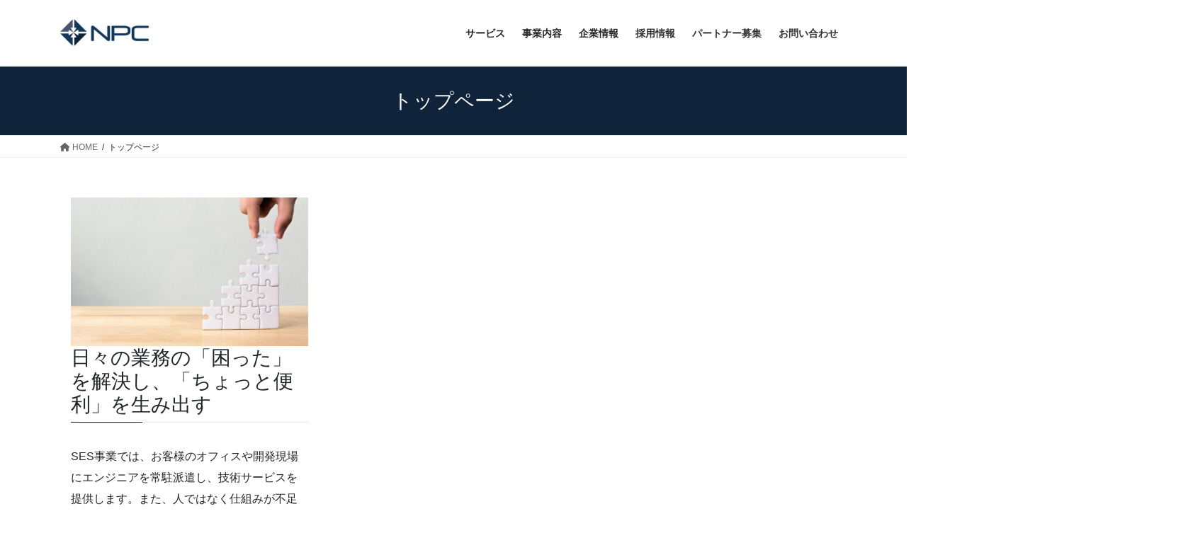

--- FILE ---
content_type: text/html; charset=UTF-8
request_url: https://next-produce.com/%E3%83%88%E3%83%83%E3%83%97%E3%83%9A%E3%83%BC%E3%82%B8-2/
body_size: 11819
content:
<!DOCTYPE html>
<html dir="ltr" lang="ja">
<head>
<meta charset="utf-8">
<meta http-equiv="X-UA-Compatible" content="IE=edge">
<meta name="viewport" content="width=device-width, initial-scale=1">

<title>トップページ | 株式会社ネクストプロデュース</title>
	<style>img:is([sizes="auto" i], [sizes^="auto," i]) { contain-intrinsic-size: 3000px 1500px }</style>
	
		<!-- All in One SEO 4.8.8 - aioseo.com -->
	<meta name="robots" content="max-image-preview:large" />
	<link rel="canonical" href="https://next-produce.com/%e3%83%88%e3%83%83%e3%83%97%e3%83%9a%e3%83%bc%e3%82%b8-2/" />
	<meta name="generator" content="All in One SEO (AIOSEO) 4.8.8" />
		<script type="application/ld+json" class="aioseo-schema">
			{"@context":"https:\/\/schema.org","@graph":[{"@type":"BreadcrumbList","@id":"https:\/\/next-produce.com\/%e3%83%88%e3%83%83%e3%83%97%e3%83%9a%e3%83%bc%e3%82%b8-2\/#breadcrumblist","itemListElement":[{"@type":"ListItem","@id":"https:\/\/next-produce.com#listItem","position":1,"name":"\u30db\u30fc\u30e0","item":"https:\/\/next-produce.com","nextItem":{"@type":"ListItem","@id":"https:\/\/next-produce.com\/%e3%83%88%e3%83%83%e3%83%97%e3%83%9a%e3%83%bc%e3%82%b8-2\/#listItem","name":"\u30c8\u30c3\u30d7\u30da\u30fc\u30b8"}},{"@type":"ListItem","@id":"https:\/\/next-produce.com\/%e3%83%88%e3%83%83%e3%83%97%e3%83%9a%e3%83%bc%e3%82%b8-2\/#listItem","position":2,"name":"\u30c8\u30c3\u30d7\u30da\u30fc\u30b8","previousItem":{"@type":"ListItem","@id":"https:\/\/next-produce.com#listItem","name":"\u30db\u30fc\u30e0"}}]},{"@type":"Organization","@id":"https:\/\/next-produce.com\/#organization","name":"\u682a\u5f0f\u4f1a\u793e\u30cd\u30af\u30b9\u30c8\u30d7\u30ed\u30c7\u30e5\u30fc\u30b9","description":"\u30a4\u30f3\u30d5\u30e9\u69cb\u7bc9\u30fb\u904b\u7528\u4fdd\u5b88\u3001\u30b7\u30b9\u30c6\u30e0\u958b\u767a\u306a\u3089\u304a\u4efb\u305b\u304f\u3060\u3055\u3044\uff01","url":"https:\/\/next-produce.com\/"},{"@type":"WebPage","@id":"https:\/\/next-produce.com\/%e3%83%88%e3%83%83%e3%83%97%e3%83%9a%e3%83%bc%e3%82%b8-2\/#webpage","url":"https:\/\/next-produce.com\/%e3%83%88%e3%83%83%e3%83%97%e3%83%9a%e3%83%bc%e3%82%b8-2\/","name":"\u30c8\u30c3\u30d7\u30da\u30fc\u30b8 | \u682a\u5f0f\u4f1a\u793e\u30cd\u30af\u30b9\u30c8\u30d7\u30ed\u30c7\u30e5\u30fc\u30b9","inLanguage":"ja","isPartOf":{"@id":"https:\/\/next-produce.com\/#website"},"breadcrumb":{"@id":"https:\/\/next-produce.com\/%e3%83%88%e3%83%83%e3%83%97%e3%83%9a%e3%83%bc%e3%82%b8-2\/#breadcrumblist"},"datePublished":"2019-10-30T19:19:49+09:00","dateModified":"2019-11-01T10:28:12+09:00"},{"@type":"WebSite","@id":"https:\/\/next-produce.com\/#website","url":"https:\/\/next-produce.com\/","name":"\u682a\u5f0f\u4f1a\u793e\u30cd\u30af\u30b9\u30c8\u30d7\u30ed\u30c7\u30e5\u30fc\u30b9","description":"\u30a4\u30f3\u30d5\u30e9\u69cb\u7bc9\u30fb\u904b\u7528\u4fdd\u5b88\u3001\u30b7\u30b9\u30c6\u30e0\u958b\u767a\u306a\u3089\u304a\u4efb\u305b\u304f\u3060\u3055\u3044\uff01","inLanguage":"ja","publisher":{"@id":"https:\/\/next-produce.com\/#organization"}}]}
		</script>
		<!-- All in One SEO -->

<link rel="alternate" type="application/rss+xml" title="株式会社ネクストプロデュース &raquo; フィード" href="https://next-produce.com/feed/" />
<link rel="alternate" type="application/rss+xml" title="株式会社ネクストプロデュース &raquo; コメントフィード" href="https://next-produce.com/comments/feed/" />
<meta name="description" content=" 日々の業務の「困った」を解決し、「ちょっと便利」を生み出す   SES事業では、お客様のオフィスや開発現場にエンジニアを常駐派遣し、技術サービスを提供します。また、人ではなく仕組みが不足しているという場合には、受託開発も可能。規模を問わず、お客様の役に立つ仕組みを構築いたします。また、SEO支援やコンテンツマーケティング支援、インフラエンジニアに対する教育支援まで、幅広くサービスを展開しています。どんな要望にもご予算に合わせたオーダーメイドのサービスを提供します！ぜひ、お" /><script type="text/javascript">
/* <![CDATA[ */
window._wpemojiSettings = {"baseUrl":"https:\/\/s.w.org\/images\/core\/emoji\/16.0.1\/72x72\/","ext":".png","svgUrl":"https:\/\/s.w.org\/images\/core\/emoji\/16.0.1\/svg\/","svgExt":".svg","source":{"concatemoji":"https:\/\/next-produce.com\/npc4\/wp-includes\/js\/wp-emoji-release.min.js?ver=6.8.3"}};
/*! This file is auto-generated */
!function(s,n){var o,i,e;function c(e){try{var t={supportTests:e,timestamp:(new Date).valueOf()};sessionStorage.setItem(o,JSON.stringify(t))}catch(e){}}function p(e,t,n){e.clearRect(0,0,e.canvas.width,e.canvas.height),e.fillText(t,0,0);var t=new Uint32Array(e.getImageData(0,0,e.canvas.width,e.canvas.height).data),a=(e.clearRect(0,0,e.canvas.width,e.canvas.height),e.fillText(n,0,0),new Uint32Array(e.getImageData(0,0,e.canvas.width,e.canvas.height).data));return t.every(function(e,t){return e===a[t]})}function u(e,t){e.clearRect(0,0,e.canvas.width,e.canvas.height),e.fillText(t,0,0);for(var n=e.getImageData(16,16,1,1),a=0;a<n.data.length;a++)if(0!==n.data[a])return!1;return!0}function f(e,t,n,a){switch(t){case"flag":return n(e,"\ud83c\udff3\ufe0f\u200d\u26a7\ufe0f","\ud83c\udff3\ufe0f\u200b\u26a7\ufe0f")?!1:!n(e,"\ud83c\udde8\ud83c\uddf6","\ud83c\udde8\u200b\ud83c\uddf6")&&!n(e,"\ud83c\udff4\udb40\udc67\udb40\udc62\udb40\udc65\udb40\udc6e\udb40\udc67\udb40\udc7f","\ud83c\udff4\u200b\udb40\udc67\u200b\udb40\udc62\u200b\udb40\udc65\u200b\udb40\udc6e\u200b\udb40\udc67\u200b\udb40\udc7f");case"emoji":return!a(e,"\ud83e\udedf")}return!1}function g(e,t,n,a){var r="undefined"!=typeof WorkerGlobalScope&&self instanceof WorkerGlobalScope?new OffscreenCanvas(300,150):s.createElement("canvas"),o=r.getContext("2d",{willReadFrequently:!0}),i=(o.textBaseline="top",o.font="600 32px Arial",{});return e.forEach(function(e){i[e]=t(o,e,n,a)}),i}function t(e){var t=s.createElement("script");t.src=e,t.defer=!0,s.head.appendChild(t)}"undefined"!=typeof Promise&&(o="wpEmojiSettingsSupports",i=["flag","emoji"],n.supports={everything:!0,everythingExceptFlag:!0},e=new Promise(function(e){s.addEventListener("DOMContentLoaded",e,{once:!0})}),new Promise(function(t){var n=function(){try{var e=JSON.parse(sessionStorage.getItem(o));if("object"==typeof e&&"number"==typeof e.timestamp&&(new Date).valueOf()<e.timestamp+604800&&"object"==typeof e.supportTests)return e.supportTests}catch(e){}return null}();if(!n){if("undefined"!=typeof Worker&&"undefined"!=typeof OffscreenCanvas&&"undefined"!=typeof URL&&URL.createObjectURL&&"undefined"!=typeof Blob)try{var e="postMessage("+g.toString()+"("+[JSON.stringify(i),f.toString(),p.toString(),u.toString()].join(",")+"));",a=new Blob([e],{type:"text/javascript"}),r=new Worker(URL.createObjectURL(a),{name:"wpTestEmojiSupports"});return void(r.onmessage=function(e){c(n=e.data),r.terminate(),t(n)})}catch(e){}c(n=g(i,f,p,u))}t(n)}).then(function(e){for(var t in e)n.supports[t]=e[t],n.supports.everything=n.supports.everything&&n.supports[t],"flag"!==t&&(n.supports.everythingExceptFlag=n.supports.everythingExceptFlag&&n.supports[t]);n.supports.everythingExceptFlag=n.supports.everythingExceptFlag&&!n.supports.flag,n.DOMReady=!1,n.readyCallback=function(){n.DOMReady=!0}}).then(function(){return e}).then(function(){var e;n.supports.everything||(n.readyCallback(),(e=n.source||{}).concatemoji?t(e.concatemoji):e.wpemoji&&e.twemoji&&(t(e.twemoji),t(e.wpemoji)))}))}((window,document),window._wpemojiSettings);
/* ]]> */
</script>
<link rel='stylesheet' id='vkExUnit_common_style-css' href='https://next-produce.com/npc4/wp-content/plugins/vk-all-in-one-expansion-unit/assets/css/vkExUnit_style.css?ver=9.112.0.1' type='text/css' media='all' />
<style id='vkExUnit_common_style-inline-css' type='text/css'>
:root {--ver_page_top_button_url:url(https://next-produce.com/npc4/wp-content/plugins/vk-all-in-one-expansion-unit/assets/images/to-top-btn-icon.svg);}@font-face {font-weight: normal;font-style: normal;font-family: "vk_sns";src: url("https://next-produce.com/npc4/wp-content/plugins/vk-all-in-one-expansion-unit/inc/sns/icons/fonts/vk_sns.eot?-bq20cj");src: url("https://next-produce.com/npc4/wp-content/plugins/vk-all-in-one-expansion-unit/inc/sns/icons/fonts/vk_sns.eot?#iefix-bq20cj") format("embedded-opentype"),url("https://next-produce.com/npc4/wp-content/plugins/vk-all-in-one-expansion-unit/inc/sns/icons/fonts/vk_sns.woff?-bq20cj") format("woff"),url("https://next-produce.com/npc4/wp-content/plugins/vk-all-in-one-expansion-unit/inc/sns/icons/fonts/vk_sns.ttf?-bq20cj") format("truetype"),url("https://next-produce.com/npc4/wp-content/plugins/vk-all-in-one-expansion-unit/inc/sns/icons/fonts/vk_sns.svg?-bq20cj#vk_sns") format("svg");}
.veu_promotion-alert__content--text {border: 1px solid rgba(0,0,0,0.125);padding: 0.5em 1em;border-radius: var(--vk-size-radius);margin-bottom: var(--vk-margin-block-bottom);font-size: 0.875rem;}/* Alert Content部分に段落タグを入れた場合に最後の段落の余白を0にする */.veu_promotion-alert__content--text p:last-of-type{margin-bottom:0;margin-top: 0;}
</style>
<style id='wp-emoji-styles-inline-css' type='text/css'>

	img.wp-smiley, img.emoji {
		display: inline !important;
		border: none !important;
		box-shadow: none !important;
		height: 1em !important;
		width: 1em !important;
		margin: 0 0.07em !important;
		vertical-align: -0.1em !important;
		background: none !important;
		padding: 0 !important;
	}
</style>
<link rel='stylesheet' id='wp-block-library-css' href='https://next-produce.com/npc4/wp-includes/css/dist/block-library/style.min.css?ver=6.8.3' type='text/css' media='all' />
<style id='classic-theme-styles-inline-css' type='text/css'>
/*! This file is auto-generated */
.wp-block-button__link{color:#fff;background-color:#32373c;border-radius:9999px;box-shadow:none;text-decoration:none;padding:calc(.667em + 2px) calc(1.333em + 2px);font-size:1.125em}.wp-block-file__button{background:#32373c;color:#fff;text-decoration:none}
</style>
<style id='global-styles-inline-css' type='text/css'>
:root{--wp--preset--aspect-ratio--square: 1;--wp--preset--aspect-ratio--4-3: 4/3;--wp--preset--aspect-ratio--3-4: 3/4;--wp--preset--aspect-ratio--3-2: 3/2;--wp--preset--aspect-ratio--2-3: 2/3;--wp--preset--aspect-ratio--16-9: 16/9;--wp--preset--aspect-ratio--9-16: 9/16;--wp--preset--color--black: #000000;--wp--preset--color--cyan-bluish-gray: #abb8c3;--wp--preset--color--white: #ffffff;--wp--preset--color--pale-pink: #f78da7;--wp--preset--color--vivid-red: #cf2e2e;--wp--preset--color--luminous-vivid-orange: #ff6900;--wp--preset--color--luminous-vivid-amber: #fcb900;--wp--preset--color--light-green-cyan: #7bdcb5;--wp--preset--color--vivid-green-cyan: #00d084;--wp--preset--color--pale-cyan-blue: #8ed1fc;--wp--preset--color--vivid-cyan-blue: #0693e3;--wp--preset--color--vivid-purple: #9b51e0;--wp--preset--gradient--vivid-cyan-blue-to-vivid-purple: linear-gradient(135deg,rgba(6,147,227,1) 0%,rgb(155,81,224) 100%);--wp--preset--gradient--light-green-cyan-to-vivid-green-cyan: linear-gradient(135deg,rgb(122,220,180) 0%,rgb(0,208,130) 100%);--wp--preset--gradient--luminous-vivid-amber-to-luminous-vivid-orange: linear-gradient(135deg,rgba(252,185,0,1) 0%,rgba(255,105,0,1) 100%);--wp--preset--gradient--luminous-vivid-orange-to-vivid-red: linear-gradient(135deg,rgba(255,105,0,1) 0%,rgb(207,46,46) 100%);--wp--preset--gradient--very-light-gray-to-cyan-bluish-gray: linear-gradient(135deg,rgb(238,238,238) 0%,rgb(169,184,195) 100%);--wp--preset--gradient--cool-to-warm-spectrum: linear-gradient(135deg,rgb(74,234,220) 0%,rgb(151,120,209) 20%,rgb(207,42,186) 40%,rgb(238,44,130) 60%,rgb(251,105,98) 80%,rgb(254,248,76) 100%);--wp--preset--gradient--blush-light-purple: linear-gradient(135deg,rgb(255,206,236) 0%,rgb(152,150,240) 100%);--wp--preset--gradient--blush-bordeaux: linear-gradient(135deg,rgb(254,205,165) 0%,rgb(254,45,45) 50%,rgb(107,0,62) 100%);--wp--preset--gradient--luminous-dusk: linear-gradient(135deg,rgb(255,203,112) 0%,rgb(199,81,192) 50%,rgb(65,88,208) 100%);--wp--preset--gradient--pale-ocean: linear-gradient(135deg,rgb(255,245,203) 0%,rgb(182,227,212) 50%,rgb(51,167,181) 100%);--wp--preset--gradient--electric-grass: linear-gradient(135deg,rgb(202,248,128) 0%,rgb(113,206,126) 100%);--wp--preset--gradient--midnight: linear-gradient(135deg,rgb(2,3,129) 0%,rgb(40,116,252) 100%);--wp--preset--font-size--small: 13px;--wp--preset--font-size--medium: 20px;--wp--preset--font-size--large: 36px;--wp--preset--font-size--x-large: 42px;--wp--preset--spacing--20: 0.44rem;--wp--preset--spacing--30: 0.67rem;--wp--preset--spacing--40: 1rem;--wp--preset--spacing--50: 1.5rem;--wp--preset--spacing--60: 2.25rem;--wp--preset--spacing--70: 3.38rem;--wp--preset--spacing--80: 5.06rem;--wp--preset--shadow--natural: 6px 6px 9px rgba(0, 0, 0, 0.2);--wp--preset--shadow--deep: 12px 12px 50px rgba(0, 0, 0, 0.4);--wp--preset--shadow--sharp: 6px 6px 0px rgba(0, 0, 0, 0.2);--wp--preset--shadow--outlined: 6px 6px 0px -3px rgba(255, 255, 255, 1), 6px 6px rgba(0, 0, 0, 1);--wp--preset--shadow--crisp: 6px 6px 0px rgba(0, 0, 0, 1);}:where(.is-layout-flex){gap: 0.5em;}:where(.is-layout-grid){gap: 0.5em;}body .is-layout-flex{display: flex;}.is-layout-flex{flex-wrap: wrap;align-items: center;}.is-layout-flex > :is(*, div){margin: 0;}body .is-layout-grid{display: grid;}.is-layout-grid > :is(*, div){margin: 0;}:where(.wp-block-columns.is-layout-flex){gap: 2em;}:where(.wp-block-columns.is-layout-grid){gap: 2em;}:where(.wp-block-post-template.is-layout-flex){gap: 1.25em;}:where(.wp-block-post-template.is-layout-grid){gap: 1.25em;}.has-black-color{color: var(--wp--preset--color--black) !important;}.has-cyan-bluish-gray-color{color: var(--wp--preset--color--cyan-bluish-gray) !important;}.has-white-color{color: var(--wp--preset--color--white) !important;}.has-pale-pink-color{color: var(--wp--preset--color--pale-pink) !important;}.has-vivid-red-color{color: var(--wp--preset--color--vivid-red) !important;}.has-luminous-vivid-orange-color{color: var(--wp--preset--color--luminous-vivid-orange) !important;}.has-luminous-vivid-amber-color{color: var(--wp--preset--color--luminous-vivid-amber) !important;}.has-light-green-cyan-color{color: var(--wp--preset--color--light-green-cyan) !important;}.has-vivid-green-cyan-color{color: var(--wp--preset--color--vivid-green-cyan) !important;}.has-pale-cyan-blue-color{color: var(--wp--preset--color--pale-cyan-blue) !important;}.has-vivid-cyan-blue-color{color: var(--wp--preset--color--vivid-cyan-blue) !important;}.has-vivid-purple-color{color: var(--wp--preset--color--vivid-purple) !important;}.has-black-background-color{background-color: var(--wp--preset--color--black) !important;}.has-cyan-bluish-gray-background-color{background-color: var(--wp--preset--color--cyan-bluish-gray) !important;}.has-white-background-color{background-color: var(--wp--preset--color--white) !important;}.has-pale-pink-background-color{background-color: var(--wp--preset--color--pale-pink) !important;}.has-vivid-red-background-color{background-color: var(--wp--preset--color--vivid-red) !important;}.has-luminous-vivid-orange-background-color{background-color: var(--wp--preset--color--luminous-vivid-orange) !important;}.has-luminous-vivid-amber-background-color{background-color: var(--wp--preset--color--luminous-vivid-amber) !important;}.has-light-green-cyan-background-color{background-color: var(--wp--preset--color--light-green-cyan) !important;}.has-vivid-green-cyan-background-color{background-color: var(--wp--preset--color--vivid-green-cyan) !important;}.has-pale-cyan-blue-background-color{background-color: var(--wp--preset--color--pale-cyan-blue) !important;}.has-vivid-cyan-blue-background-color{background-color: var(--wp--preset--color--vivid-cyan-blue) !important;}.has-vivid-purple-background-color{background-color: var(--wp--preset--color--vivid-purple) !important;}.has-black-border-color{border-color: var(--wp--preset--color--black) !important;}.has-cyan-bluish-gray-border-color{border-color: var(--wp--preset--color--cyan-bluish-gray) !important;}.has-white-border-color{border-color: var(--wp--preset--color--white) !important;}.has-pale-pink-border-color{border-color: var(--wp--preset--color--pale-pink) !important;}.has-vivid-red-border-color{border-color: var(--wp--preset--color--vivid-red) !important;}.has-luminous-vivid-orange-border-color{border-color: var(--wp--preset--color--luminous-vivid-orange) !important;}.has-luminous-vivid-amber-border-color{border-color: var(--wp--preset--color--luminous-vivid-amber) !important;}.has-light-green-cyan-border-color{border-color: var(--wp--preset--color--light-green-cyan) !important;}.has-vivid-green-cyan-border-color{border-color: var(--wp--preset--color--vivid-green-cyan) !important;}.has-pale-cyan-blue-border-color{border-color: var(--wp--preset--color--pale-cyan-blue) !important;}.has-vivid-cyan-blue-border-color{border-color: var(--wp--preset--color--vivid-cyan-blue) !important;}.has-vivid-purple-border-color{border-color: var(--wp--preset--color--vivid-purple) !important;}.has-vivid-cyan-blue-to-vivid-purple-gradient-background{background: var(--wp--preset--gradient--vivid-cyan-blue-to-vivid-purple) !important;}.has-light-green-cyan-to-vivid-green-cyan-gradient-background{background: var(--wp--preset--gradient--light-green-cyan-to-vivid-green-cyan) !important;}.has-luminous-vivid-amber-to-luminous-vivid-orange-gradient-background{background: var(--wp--preset--gradient--luminous-vivid-amber-to-luminous-vivid-orange) !important;}.has-luminous-vivid-orange-to-vivid-red-gradient-background{background: var(--wp--preset--gradient--luminous-vivid-orange-to-vivid-red) !important;}.has-very-light-gray-to-cyan-bluish-gray-gradient-background{background: var(--wp--preset--gradient--very-light-gray-to-cyan-bluish-gray) !important;}.has-cool-to-warm-spectrum-gradient-background{background: var(--wp--preset--gradient--cool-to-warm-spectrum) !important;}.has-blush-light-purple-gradient-background{background: var(--wp--preset--gradient--blush-light-purple) !important;}.has-blush-bordeaux-gradient-background{background: var(--wp--preset--gradient--blush-bordeaux) !important;}.has-luminous-dusk-gradient-background{background: var(--wp--preset--gradient--luminous-dusk) !important;}.has-pale-ocean-gradient-background{background: var(--wp--preset--gradient--pale-ocean) !important;}.has-electric-grass-gradient-background{background: var(--wp--preset--gradient--electric-grass) !important;}.has-midnight-gradient-background{background: var(--wp--preset--gradient--midnight) !important;}.has-small-font-size{font-size: var(--wp--preset--font-size--small) !important;}.has-medium-font-size{font-size: var(--wp--preset--font-size--medium) !important;}.has-large-font-size{font-size: var(--wp--preset--font-size--large) !important;}.has-x-large-font-size{font-size: var(--wp--preset--font-size--x-large) !important;}
:where(.wp-block-post-template.is-layout-flex){gap: 1.25em;}:where(.wp-block-post-template.is-layout-grid){gap: 1.25em;}
:where(.wp-block-columns.is-layout-flex){gap: 2em;}:where(.wp-block-columns.is-layout-grid){gap: 2em;}
:root :where(.wp-block-pullquote){font-size: 1.5em;line-height: 1.6;}
</style>
<link rel='stylesheet' id='contact-form-7-css' href='https://next-produce.com/npc4/wp-content/plugins/contact-form-7/includes/css/styles.css?ver=6.1.2' type='text/css' media='all' />
<link rel='stylesheet' id='contact-form-7-confirm-css' href='https://next-produce.com/npc4/wp-content/plugins/contact-form-7-add-confirm/includes/css/styles.css?ver=5.1' type='text/css' media='all' />
<link rel='stylesheet' id='whats-new-style-css' href='https://next-produce.com/npc4/wp-content/plugins/whats-new-genarator/whats-new.css?ver=2.0.2' type='text/css' media='all' />
<link rel='stylesheet' id='bootstrap-4-style-css' href='https://next-produce.com/npc4/wp-content/themes/lightning/_g2/library/bootstrap-4/css/bootstrap.min.css?ver=4.5.0' type='text/css' media='all' />
<link rel='stylesheet' id='lightning-common-style-css' href='https://next-produce.com/npc4/wp-content/themes/lightning/_g2/assets/css/common.css?ver=15.32.0' type='text/css' media='all' />
<style id='lightning-common-style-inline-css' type='text/css'>
/* vk-mobile-nav */:root {--vk-mobile-nav-menu-btn-bg-src: url("https://next-produce.com/npc4/wp-content/themes/lightning/_g2/inc/vk-mobile-nav/package/images/vk-menu-btn-black.svg");--vk-mobile-nav-menu-btn-close-bg-src: url("https://next-produce.com/npc4/wp-content/themes/lightning/_g2/inc/vk-mobile-nav/package/images/vk-menu-close-black.svg");--vk-menu-acc-icon-open-black-bg-src: url("https://next-produce.com/npc4/wp-content/themes/lightning/_g2/inc/vk-mobile-nav/package/images/vk-menu-acc-icon-open-black.svg");--vk-menu-acc-icon-open-white-bg-src: url("https://next-produce.com/npc4/wp-content/themes/lightning/_g2/inc/vk-mobile-nav/package/images/vk-menu-acc-icon-open-white.svg");--vk-menu-acc-icon-close-black-bg-src: url("https://next-produce.com/npc4/wp-content/themes/lightning/_g2/inc/vk-mobile-nav/package/images/vk-menu-close-black.svg");--vk-menu-acc-icon-close-white-bg-src: url("https://next-produce.com/npc4/wp-content/themes/lightning/_g2/inc/vk-mobile-nav/package/images/vk-menu-close-white.svg");}
</style>
<link rel='stylesheet' id='lightning-design-style-css' href='https://next-produce.com/npc4/wp-content/themes/lightning/_g2/design-skin/origin2/css/style.css?ver=15.32.0' type='text/css' media='all' />
<style id='lightning-design-style-inline-css' type='text/css'>
:root {--color-key:#0f233a;--wp--preset--color--vk-color-primary:#0f233a;--color-key-dark:#0f233a;}
/* ltg common custom */:root {--vk-menu-acc-btn-border-color:#333;--vk-color-primary:#0f233a;--vk-color-primary-dark:#0f233a;--vk-color-primary-vivid:#112740;--color-key:#0f233a;--wp--preset--color--vk-color-primary:#0f233a;--color-key-dark:#0f233a;}.veu_color_txt_key { color:#0f233a ; }.veu_color_bg_key { background-color:#0f233a ; }.veu_color_border_key { border-color:#0f233a ; }.btn-default { border-color:#0f233a;color:#0f233a;}.btn-default:focus,.btn-default:hover { border-color:#0f233a;background-color: #0f233a; }.wp-block-search__button,.btn-primary { background-color:#0f233a;border-color:#0f233a; }.wp-block-search__button:focus,.wp-block-search__button:hover,.btn-primary:not(:disabled):not(.disabled):active,.btn-primary:focus,.btn-primary:hover { background-color:#0f233a;border-color:#0f233a; }.btn-outline-primary { color : #0f233a ; border-color:#0f233a; }.btn-outline-primary:not(:disabled):not(.disabled):active,.btn-outline-primary:focus,.btn-outline-primary:hover { color : #fff; background-color:#0f233a;border-color:#0f233a; }a { color:#337ab7; }
.tagcloud a:before { font-family: "Font Awesome 5 Free";content: "\f02b";font-weight: bold; }
.media .media-body .media-heading a:hover { color:#0f233a; }@media (min-width: 768px){.gMenu > li:before,.gMenu > li.menu-item-has-children::after { border-bottom-color:#0f233a }.gMenu li li { background-color:#0f233a }.gMenu li li a:hover { background-color:#0f233a; }} /* @media (min-width: 768px) */.page-header { background-color:#0f233a; }h2,.mainSection-title { border-top-color:#0f233a; }h3:after,.subSection-title:after { border-bottom-color:#0f233a; }ul.page-numbers li span.page-numbers.current,.page-link dl .post-page-numbers.current { background-color:#0f233a; }.pager li > a { border-color:#0f233a;color:#0f233a;}.pager li > a:hover { background-color:#0f233a;color:#fff;}.siteFooter { border-top-color:#0f233a; }dt { border-left-color:#0f233a; }:root {--g_nav_main_acc_icon_open_url:url(https://next-produce.com/npc4/wp-content/themes/lightning/_g2/inc/vk-mobile-nav/package/images/vk-menu-acc-icon-open-black.svg);--g_nav_main_acc_icon_close_url: url(https://next-produce.com/npc4/wp-content/themes/lightning/_g2/inc/vk-mobile-nav/package/images/vk-menu-close-black.svg);--g_nav_sub_acc_icon_open_url: url(https://next-produce.com/npc4/wp-content/themes/lightning/_g2/inc/vk-mobile-nav/package/images/vk-menu-acc-icon-open-white.svg);--g_nav_sub_acc_icon_close_url: url(https://next-produce.com/npc4/wp-content/themes/lightning/_g2/inc/vk-mobile-nav/package/images/vk-menu-close-white.svg);}
</style>
<link rel='stylesheet' id='veu-cta-css' href='https://next-produce.com/npc4/wp-content/plugins/vk-all-in-one-expansion-unit/inc/call-to-action/package/assets/css/style.css?ver=9.112.0.1' type='text/css' media='all' />
<link rel='stylesheet' id='lightning-theme-style-css' href='https://next-produce.com/npc4/wp-content/themes/lightning_child_sample/style.css?ver=15.32.0' type='text/css' media='all' />
<link rel='stylesheet' id='vk-font-awesome-css' href='https://next-produce.com/npc4/wp-content/themes/lightning/vendor/vektor-inc/font-awesome-versions/src/versions/6/css/all.min.css?ver=6.6.0' type='text/css' media='all' />
<script type="text/javascript" src="https://next-produce.com/npc4/wp-includes/js/jquery/jquery.min.js?ver=3.7.1" id="jquery-core-js"></script>
<script type="text/javascript" src="https://next-produce.com/npc4/wp-includes/js/jquery/jquery-migrate.min.js?ver=3.4.1" id="jquery-migrate-js"></script>
<link rel="https://api.w.org/" href="https://next-produce.com/wp-json/" /><link rel="alternate" title="JSON" type="application/json" href="https://next-produce.com/wp-json/wp/v2/pages/1362" /><link rel="EditURI" type="application/rsd+xml" title="RSD" href="https://next-produce.com/npc4/xmlrpc.php?rsd" />
<meta name="generator" content="WordPress 6.8.3" />
<link rel='shortlink' href='https://next-produce.com/?p=1362' />
<link rel="alternate" title="oEmbed (JSON)" type="application/json+oembed" href="https://next-produce.com/wp-json/oembed/1.0/embed?url=https%3A%2F%2Fnext-produce.com%2F%25e3%2583%2588%25e3%2583%2583%25e3%2583%2597%25e3%2583%259a%25e3%2583%25bc%25e3%2582%25b8-2%2F" />
<link rel="alternate" title="oEmbed (XML)" type="text/xml+oembed" href="https://next-produce.com/wp-json/oembed/1.0/embed?url=https%3A%2F%2Fnext-produce.com%2F%25e3%2583%2588%25e3%2583%2583%25e3%2583%2597%25e3%2583%259a%25e3%2583%25bc%25e3%2582%25b8-2%2F&#038;format=xml" />
<style id="lightning-color-custom-for-plugins" type="text/css">/* ltg theme common */.color_key_bg,.color_key_bg_hover:hover{background-color: #0f233a;}.color_key_txt,.color_key_txt_hover:hover{color: #0f233a;}.color_key_border,.color_key_border_hover:hover{border-color: #0f233a;}.color_key_dark_bg,.color_key_dark_bg_hover:hover{background-color: #0f233a;}.color_key_dark_txt,.color_key_dark_txt_hover:hover{color: #0f233a;}.color_key_dark_border,.color_key_dark_border_hover:hover{border-color: #0f233a;}</style><!-- [ VK All in One Expansion Unit OGP ] -->
<meta property="og:site_name" content="株式会社ネクストプロデュース" />
<meta property="og:url" content="https://next-produce.com/%e3%83%88%e3%83%83%e3%83%97%e3%83%9a%e3%83%bc%e3%82%b8-2/" />
<meta property="og:title" content="トップページ | 株式会社ネクストプロデュース" />
<meta property="og:description" content=" 日々の業務の「困った」を解決し、「ちょっと便利」を生み出す   SES事業では、お客様のオフィスや開発現場にエンジニアを常駐派遣し、技術サービスを提供します。また、人ではなく仕組みが不足しているという場合には、受託開発も可能。規模を問わず、お客様の役に立つ仕組みを構築いたします。また、SEO支援やコンテンツマーケティング支援、インフラエンジニアに対する教育支援まで、幅広くサービスを展開しています。どんな要望にもご予算に合わせたオーダーメイドのサービスを提供します！ぜひ、お" />
<meta property="og:type" content="article" />
<!-- [ / VK All in One Expansion Unit OGP ] -->
<!-- [ VK All in One Expansion Unit twitter card ] -->
<meta name="twitter:card" content="summary_large_image">
<meta name="twitter:description" content=" 日々の業務の「困った」を解決し、「ちょっと便利」を生み出す   SES事業では、お客様のオフィスや開発現場にエンジニアを常駐派遣し、技術サービスを提供します。また、人ではなく仕組みが不足しているという場合には、受託開発も可能。規模を問わず、お客様の役に立つ仕組みを構築いたします。また、SEO支援やコンテンツマーケティング支援、インフラエンジニアに対する教育支援まで、幅広くサービスを展開しています。どんな要望にもご予算に合わせたオーダーメイドのサービスを提供します！ぜひ、お">
<meta name="twitter:title" content="トップページ | 株式会社ネクストプロデュース">
<meta name="twitter:url" content="https://next-produce.com/%e3%83%88%e3%83%83%e3%83%97%e3%83%9a%e3%83%bc%e3%82%b8-2/">
	<meta name="twitter:domain" content="next-produce.com">
	<!-- [ / VK All in One Expansion Unit twitter card ] -->
	<link rel="icon" href="https://next-produce.com/npc4/wp-content/uploads/2019/10/cropped-npc_ico-32x32.png" sizes="32x32" />
<link rel="icon" href="https://next-produce.com/npc4/wp-content/uploads/2019/10/cropped-npc_ico-192x192.png" sizes="192x192" />
<link rel="apple-touch-icon" href="https://next-produce.com/npc4/wp-content/uploads/2019/10/cropped-npc_ico-180x180.png" />
<meta name="msapplication-TileImage" content="https://next-produce.com/npc4/wp-content/uploads/2019/10/cropped-npc_ico-270x270.png" />
		<style type="text/css" id="wp-custom-css">
			.carousel,.siteHeader{
	border:none;
}
ul.gMenu>li.current-menu-ancestor>a:after,
ul.gMenu>li.current-menu-item>a:after, 
ul.gMenu>li.current-menu-parent>a:after, 
ul.gMenu>li.current-post-ancestor>a:after, 
ul.gMenu>li.current_page_ancestor>a:after, 
ul.gMenu>li.current_page_parent>a:after, 
ul.gMenu>li>a:hover:after{
content:none;
}		</style>
		
</head>
<body class="wp-singular page-template-default page page-id-1362 wp-theme-lightning wp-child-theme-lightning_child_sample fa_v6_css post-name-%e3%83%88%e3%83%83%e3%83%97%e3%83%9a%e3%83%bc%e3%82%b8-2 post-type-page sidebar-fix sidebar-fix-priority-top bootstrap4 device-pc">
<a class="skip-link screen-reader-text" href="#main">コンテンツへスキップ</a>
<a class="skip-link screen-reader-text" href="#vk-mobile-nav">ナビゲーションに移動</a>
<header class="siteHeader">
		<div class="container siteHeadContainer">
		<div class="navbar-header">
						<p class="navbar-brand siteHeader_logo">
			<a href="https://next-produce.com/">
				<span><img src="https://next-produce.com/npc4/wp-content/uploads/2019/10/300x120.png" alt="株式会社ネクストプロデュース" /></span>
			</a>
			</p>
					</div>

					<div id="gMenu_outer" class="gMenu_outer">
				<nav class="menu-%e3%82%b0%e3%83%ad%e3%83%bc%e3%83%90%e3%83%ab%e3%83%a1%e3%83%8b%e3%83%a5%e3%83%bc-container"><ul id="menu-%e3%82%b0%e3%83%ad%e3%83%bc%e3%83%90%e3%83%ab%e3%83%a1%e3%83%8b%e3%83%a5%e3%83%bc" class="menu gMenu vk-menu-acc"><li id="menu-item-1649" class="menu-item menu-item-type-custom menu-item-object-custom menu-item-has-children"><a><strong class="gMenu_name">サービス</strong></a>
<ul class="sub-menu">
	<li id="menu-item-1418" class="menu-item menu-item-type-post_type menu-item-object-page"><a href="https://next-produce.com/%e6%95%99%e8%82%b2%e6%94%af%e6%8f%b4/">出張セミナー</a></li>
	<li id="menu-item-1717" class="menu-item menu-item-type-post_type menu-item-object-page"><a href="https://next-produce.com/%e3%82%b5%e3%82%b8%e3%82%a7%e3%82%b9%e3%83%88seo/">サジェストSEO</a></li>
</ul>
</li>
<li id="menu-item-1384" class="menu-item menu-item-type-custom menu-item-object-custom menu-item-has-children"><a><strong class="gMenu_name">事業内容</strong></a>
<ul class="sub-menu">
	<li id="menu-item-1388" class="menu-item menu-item-type-post_type menu-item-object-page"><a href="https://next-produce.com/ses/">SES事業</a></li>
	<li id="menu-item-1484" class="menu-item menu-item-type-post_type menu-item-object-page"><a href="https://next-produce.com/development/">受託開発</a></li>
	<li id="menu-item-1387" class="menu-item menu-item-type-post_type menu-item-object-page"><a href="https://next-produce.com/web%e4%ba%8b%e6%a5%ad/">Web事業</a></li>
</ul>
</li>
<li id="menu-item-268" class="menu-item menu-item-type-custom menu-item-object-custom menu-item-has-children"><a><strong class="gMenu_name">企業情報</strong></a>
<ul class="sub-menu">
	<li id="menu-item-254" class="menu-item menu-item-type-post_type menu-item-object-page"><a href="https://next-produce.com/president-message/">代表挨拶</a></li>
	<li id="menu-item-258" class="menu-item menu-item-type-post_type menu-item-object-page"><a href="https://next-produce.com/philosophy/">企業理念</a></li>
	<li id="menu-item-256" class="menu-item menu-item-type-post_type menu-item-object-page"><a href="https://next-produce.com/companyprofile/">会社概要</a></li>
	<li id="menu-item-1749" class="menu-item menu-item-type-post_type menu-item-object-page"><a href="https://next-produce.com/privacypolicy/">プライバシーポリシー</a></li>
	<li id="menu-item-1753" class="menu-item menu-item-type-post_type menu-item-object-page"><a href="https://next-produce.com/%e6%83%85%e5%a0%b1%e3%82%bb%e3%82%ad%e3%83%a5%e3%83%aa%e3%83%86%e3%82%a3%e5%9f%ba%e6%9c%ac%e6%96%b9%e9%87%9d/">情報セキュリティ基本方針</a></li>
	<li id="menu-item-1756" class="menu-item menu-item-type-post_type menu-item-object-page"><a href="https://next-produce.com/%e5%80%8b%e4%ba%ba%e6%83%85%e5%a0%b1%e4%bf%9d%e8%ad%b7%e6%96%b9%e9%87%9d/">個人情報保護方針</a></li>
	<li id="menu-item-1769" class="menu-item menu-item-type-post_type menu-item-object-page"><a href="https://next-produce.com/%e4%ba%ba%e6%a8%a9%e3%81%ab%e9%96%a2%e3%81%99%e3%82%8b%e5%9f%ba%e6%9c%ac%e6%96%b9%e9%87%9d/">人権に関する基本方針</a></li>
</ul>
</li>
<li id="menu-item-1609" class="menu-item menu-item-type-post_type menu-item-object-page"><a href="https://next-produce.com/recruit/"><strong class="gMenu_name">採用情報</strong></a></li>
<li id="menu-item-1551" class="menu-item menu-item-type-post_type menu-item-object-page"><a href="https://next-produce.com/partner-recruitment/"><strong class="gMenu_name">パートナー募集</strong></a></li>
<li id="menu-item-246" class="menu-item menu-item-type-post_type menu-item-object-page"><a href="https://next-produce.com/contact/"><strong class="gMenu_name">お問い合わせ</strong></a></li>
</ul></nav>			</div>
			</div>
	</header>

<div class="section page-header"><div class="container"><div class="row"><div class="col-md-12">
<h1 class="page-header_pageTitle">
トップページ</h1>
</div></div></div></div><!-- [ /.page-header ] -->


<!-- [ .breadSection ] --><div class="section breadSection"><div class="container"><div class="row"><ol class="breadcrumb" itemscope itemtype="https://schema.org/BreadcrumbList"><li id="panHome" itemprop="itemListElement" itemscope itemtype="http://schema.org/ListItem"><a itemprop="item" href="https://next-produce.com/"><span itemprop="name"><i class="fa fa-home"></i> HOME</span></a><meta itemprop="position" content="1" /></li><li><span>トップページ</span><meta itemprop="position" content="2" /></li></ol></div></div></div><!-- [ /.breadSection ] -->

<div class="section siteContent">
<div class="container">
<div class="row">

	<div class="col mainSection mainSection-col-two baseSection vk_posts-mainSection" id="main" role="main">
				<article id="post-1362" class="entry entry-full post-1362 page type-page status-publish hentry">

	
	
	
	<div class="entry-body">
				
<div class="wp-block-vk-blocks-pr-content vk_prContent vk_prContent-layout-imageLeft"><div class="col-sm-6 vk_prContent_colImg"><img src="https://next-produce.com/npc4/wp-content/plugins/lazy-load/images/1x1.trans.gif" data-lazy-src="https://next-produce.com/npc4/wp-content/uploads/2019/11/121.jpg" decoding="async" class="vk_prContent_colImg_image" alt="画像をアップロード" style="border:none"><noscript><img decoding="async" class="vk_prContent_colImg_image" src="https://next-produce.com/npc4/wp-content/uploads/2019/11/121.jpg" alt="画像をアップロード" style="border:none"/></noscript></div><div class="col-sm-6 vk_prContent_colTxt"><h3 class="vk_prContent_colTxt_title"> 日々の業務の「困った」を解決し、「ちょっと便利」を生み出す  </h3><p class="vk_prContent_colTxt_text"> SES事業では、お客様のオフィスや開発現場にエンジニアを常駐派遣し、技術サービスを提供します。また、人ではなく仕組みが不足しているという場合には、受託開発も可能。規模を問わず、お客様の役に立つ仕組みを構築いたします。また、SEO支援やコンテンツマーケティング支援、インフラエンジニアに対する教育支援まで、幅広くサービスを展開しています。どんな要望にもご予算に合わせたオーダーメイドのサービスを提供します！ぜひ、お気軽にご相談ください。 </p></div></div>



<p></p>
<div class="veu_socialSet veu_socialSet-auto veu_socialSet-position-after veu_contentAddSection"><script>window.twttr=(function(d,s,id){var js,fjs=d.getElementsByTagName(s)[0],t=window.twttr||{};if(d.getElementById(id))return t;js=d.createElement(s);js.id=id;js.src="https://platform.twitter.com/widgets.js";fjs.parentNode.insertBefore(js,fjs);t._e=[];t.ready=function(f){t._e.push(f);};return t;}(document,"script","twitter-wjs"));</script><ul><li class="sb_bluesky sb_icon"><a class="sb_icon_inner" href="https://bsky.app/intent/compose?text=%E3%83%88%E3%83%83%E3%83%97%E3%83%9A%E3%83%BC%E3%82%B8%20%7C%20%E6%A0%AA%E5%BC%8F%E4%BC%9A%E7%A4%BE%E3%83%8D%E3%82%AF%E3%82%B9%E3%83%88%E3%83%97%E3%83%AD%E3%83%87%E3%83%A5%E3%83%BC%E3%82%B9%0Ahttps%3A%2F%2Fnext-produce.com%2F%25e3%2583%2588%25e3%2583%2583%25e3%2583%2597%25e3%2583%259a%25e3%2583%25bc%25e3%2582%25b8-2%2F" target="_blank" ><span class="vk_icon_w_r_sns_bluesky icon_sns"></span><span class="sns_txt">Bluesky</span></a></li><li class="sb_copy sb_icon"><button class="copy-button sb_icon_inner"data-clipboard-text="トップページ | 株式会社ネクストプロデュース https://next-produce.com/%e3%83%88%e3%83%83%e3%83%97%e3%83%9a%e3%83%bc%e3%82%b8-2/"><span class="vk_icon_w_r_sns_copy icon_sns"><i class="fas fa-copy"></i></span><span class="sns_txt">Copy</span></button></li></ul></div><!-- [ /.socialSet ] -->			</div>

	
	
	
	
			
	
		
		
		
		
	
	
</article><!-- [ /#post-1362 ] -->
			</div><!-- [ /.mainSection ] -->

			<div class="col subSection sideSection sideSection-col-two baseSection">
						<aside class="widget_text widget widget_custom_html" id="custom_html-2"><div class="textwidget custom-html-widget"></div></aside><style type="text/css">#ltg_full_wide_title-10.widget {margin-top:0;margin-bottom:0px;background-repeat:no-repeat;}</style><aside class="widget widget_ltg_full_wide_title" id="ltg_full_wide_title-10"><div class="widget_ltg_full_wide_title_outer" style="margin-top:0;margin-bottom:40px;"><h2 class="widget_ltg_full_wide_title_title" style=""></h2></div></aside>					</div><!-- [ /.subSection ] -->
	

</div><!-- [ /.row ] -->
</div><!-- [ /.container ] -->
</div><!-- [ /.siteContent ] -->



<footer class="section siteFooter">
			<div class="footerMenu">
			<div class="container">
				<nav class="menu-%e3%82%b0%e3%83%ad%e3%83%bc%e3%83%90%e3%83%ab%e3%83%a1%e3%83%8b%e3%83%a5%e3%83%bc-container"><ul id="menu-%e3%82%b0%e3%83%ad%e3%83%bc%e3%83%90%e3%83%ab%e3%83%a1%e3%83%8b%e3%83%a5%e3%83%bc-1" class="menu nav"><li id="menu-item-1649" class="menu-item menu-item-type-custom menu-item-object-custom menu-item-1649"><a>サービス</a></li>
<li id="menu-item-1384" class="menu-item menu-item-type-custom menu-item-object-custom menu-item-1384"><a>事業内容</a></li>
<li id="menu-item-268" class="menu-item menu-item-type-custom menu-item-object-custom menu-item-268"><a>企業情報</a></li>
<li id="menu-item-1609" class="menu-item menu-item-type-post_type menu-item-object-page menu-item-1609"><a href="https://next-produce.com/recruit/">採用情報</a></li>
<li id="menu-item-1551" class="menu-item menu-item-type-post_type menu-item-object-page menu-item-1551"><a href="https://next-produce.com/partner-recruitment/">パートナー募集</a></li>
<li id="menu-item-246" class="menu-item menu-item-type-post_type menu-item-object-page menu-item-246"><a href="https://next-produce.com/contact/">お問い合わせ</a></li>
</ul></nav>			</div>
		</div>
			
	
	<div class="container sectionBox copySection text-center">
			<p>Copyright &copy; 株式会社ネクストプロデュース All Rights Reserved.</p><p>Powered by <a href="https://wordpress.org/">WordPress</a> with <a href="https://wordpress.org/themes/lightning/" target="_blank" title="Free WordPress Theme Lightning">Lightning Theme</a> &amp; <a href="https://wordpress.org/plugins/vk-all-in-one-expansion-unit/" target="_blank">VK All in One Expansion Unit</a></p>	</div>
</footer>
<div id="vk-mobile-nav-menu-btn" class="vk-mobile-nav-menu-btn">MENU</div><div class="vk-mobile-nav vk-mobile-nav-drop-in" id="vk-mobile-nav"><style type="text/css">#ltg_full_wide_title-2.widget {margin-top:0;margin-bottom:0px;background-repeat:no-repeat;}</style><aside class="widget vk-mobile-nav-widget widget_ltg_full_wide_title" id="ltg_full_wide_title-2"><div class="widget_ltg_full_wide_title_outer" style="margin-top:0;margin-bottom:40px;"><h2 class="widget_ltg_full_wide_title_title" style=""></h2></div></aside><nav class="vk-mobile-nav-menu-outer" role="navigation"><ul id="menu-%e3%82%b0%e3%83%ad%e3%83%bc%e3%83%90%e3%83%ab%e3%83%a1%e3%83%8b%e3%83%a5%e3%83%bc-2" class="vk-menu-acc menu"><li class="menu-item menu-item-type-custom menu-item-object-custom menu-item-has-children menu-item-1649"><a>サービス</a>
<ul class="sub-menu">
	<li id="menu-item-1418" class="menu-item menu-item-type-post_type menu-item-object-page menu-item-1418"><a href="https://next-produce.com/%e6%95%99%e8%82%b2%e6%94%af%e6%8f%b4/">出張セミナー</a></li>
	<li id="menu-item-1717" class="menu-item menu-item-type-post_type menu-item-object-page menu-item-1717"><a href="https://next-produce.com/%e3%82%b5%e3%82%b8%e3%82%a7%e3%82%b9%e3%83%88seo/">サジェストSEO</a></li>
</ul>
</li>
<li class="menu-item menu-item-type-custom menu-item-object-custom menu-item-has-children menu-item-1384"><a>事業内容</a>
<ul class="sub-menu">
	<li id="menu-item-1388" class="menu-item menu-item-type-post_type menu-item-object-page menu-item-1388"><a href="https://next-produce.com/ses/">SES事業</a></li>
	<li id="menu-item-1484" class="menu-item menu-item-type-post_type menu-item-object-page menu-item-1484"><a href="https://next-produce.com/development/">受託開発</a></li>
	<li id="menu-item-1387" class="menu-item menu-item-type-post_type menu-item-object-page menu-item-1387"><a href="https://next-produce.com/web%e4%ba%8b%e6%a5%ad/">Web事業</a></li>
</ul>
</li>
<li class="menu-item menu-item-type-custom menu-item-object-custom menu-item-has-children menu-item-268"><a>企業情報</a>
<ul class="sub-menu">
	<li id="menu-item-254" class="menu-item menu-item-type-post_type menu-item-object-page menu-item-254"><a href="https://next-produce.com/president-message/">代表挨拶</a></li>
	<li id="menu-item-258" class="menu-item menu-item-type-post_type menu-item-object-page menu-item-258"><a href="https://next-produce.com/philosophy/">企業理念</a></li>
	<li id="menu-item-256" class="menu-item menu-item-type-post_type menu-item-object-page menu-item-256"><a href="https://next-produce.com/companyprofile/">会社概要</a></li>
	<li id="menu-item-1749" class="menu-item menu-item-type-post_type menu-item-object-page menu-item-1749"><a href="https://next-produce.com/privacypolicy/">プライバシーポリシー</a></li>
	<li id="menu-item-1753" class="menu-item menu-item-type-post_type menu-item-object-page menu-item-1753"><a href="https://next-produce.com/%e6%83%85%e5%a0%b1%e3%82%bb%e3%82%ad%e3%83%a5%e3%83%aa%e3%83%86%e3%82%a3%e5%9f%ba%e6%9c%ac%e6%96%b9%e9%87%9d/">情報セキュリティ基本方針</a></li>
	<li id="menu-item-1756" class="menu-item menu-item-type-post_type menu-item-object-page menu-item-1756"><a href="https://next-produce.com/%e5%80%8b%e4%ba%ba%e6%83%85%e5%a0%b1%e4%bf%9d%e8%ad%b7%e6%96%b9%e9%87%9d/">個人情報保護方針</a></li>
	<li id="menu-item-1769" class="menu-item menu-item-type-post_type menu-item-object-page menu-item-1769"><a href="https://next-produce.com/%e4%ba%ba%e6%a8%a9%e3%81%ab%e9%96%a2%e3%81%99%e3%82%8b%e5%9f%ba%e6%9c%ac%e6%96%b9%e9%87%9d/">人権に関する基本方針</a></li>
</ul>
</li>
<li class="menu-item menu-item-type-post_type menu-item-object-page menu-item-1609"><a href="https://next-produce.com/recruit/">採用情報</a></li>
<li class="menu-item menu-item-type-post_type menu-item-object-page menu-item-1551"><a href="https://next-produce.com/partner-recruitment/">パートナー募集</a></li>
<li class="menu-item menu-item-type-post_type menu-item-object-page menu-item-246"><a href="https://next-produce.com/contact/">お問い合わせ</a></li>
</ul></nav></div><script type="speculationrules">
{"prefetch":[{"source":"document","where":{"and":[{"href_matches":"\/*"},{"not":{"href_matches":["\/npc4\/wp-*.php","\/npc4\/wp-admin\/*","\/npc4\/wp-content\/uploads\/*","\/npc4\/wp-content\/*","\/npc4\/wp-content\/plugins\/*","\/npc4\/wp-content\/themes\/lightning_child_sample\/*","\/npc4\/wp-content\/themes\/lightning\/_g2\/*","\/*\\?(.+)"]}},{"not":{"selector_matches":"a[rel~=\"nofollow\"]"}},{"not":{"selector_matches":".no-prefetch, .no-prefetch a"}}]},"eagerness":"conservative"}]}
</script>
<a href="#top" id="page_top" class="page_top_btn">PAGE TOP</a><script type="text/javascript" src="https://next-produce.com/npc4/wp-includes/js/dist/hooks.min.js?ver=4d63a3d491d11ffd8ac6" id="wp-hooks-js"></script>
<script type="text/javascript" src="https://next-produce.com/npc4/wp-includes/js/dist/i18n.min.js?ver=5e580eb46a90c2b997e6" id="wp-i18n-js"></script>
<script type="text/javascript" id="wp-i18n-js-after">
/* <![CDATA[ */
wp.i18n.setLocaleData( { 'text direction\u0004ltr': [ 'ltr' ] } );
/* ]]> */
</script>
<script type="text/javascript" src="https://next-produce.com/npc4/wp-content/plugins/contact-form-7/includes/swv/js/index.js?ver=6.1.2" id="swv-js"></script>
<script type="text/javascript" id="contact-form-7-js-translations">
/* <![CDATA[ */
( function( domain, translations ) {
	var localeData = translations.locale_data[ domain ] || translations.locale_data.messages;
	localeData[""].domain = domain;
	wp.i18n.setLocaleData( localeData, domain );
} )( "contact-form-7", {"translation-revision-date":"2025-09-30 07:44:19+0000","generator":"GlotPress\/4.0.1","domain":"messages","locale_data":{"messages":{"":{"domain":"messages","plural-forms":"nplurals=1; plural=0;","lang":"ja_JP"},"This contact form is placed in the wrong place.":["\u3053\u306e\u30b3\u30f3\u30bf\u30af\u30c8\u30d5\u30a9\u30fc\u30e0\u306f\u9593\u9055\u3063\u305f\u4f4d\u7f6e\u306b\u7f6e\u304b\u308c\u3066\u3044\u307e\u3059\u3002"],"Error:":["\u30a8\u30e9\u30fc:"]}},"comment":{"reference":"includes\/js\/index.js"}} );
/* ]]> */
</script>
<script type="text/javascript" id="contact-form-7-js-before">
/* <![CDATA[ */
var wpcf7 = {
    "api": {
        "root": "https:\/\/next-produce.com\/wp-json\/",
        "namespace": "contact-form-7\/v1"
    }
};
/* ]]> */
</script>
<script type="text/javascript" src="https://next-produce.com/npc4/wp-content/plugins/contact-form-7/includes/js/index.js?ver=6.1.2" id="contact-form-7-js"></script>
<script type="text/javascript" src="https://next-produce.com/npc4/wp-includes/js/jquery/jquery.form.min.js?ver=4.3.0" id="jquery-form-js"></script>
<script type="text/javascript" src="https://next-produce.com/npc4/wp-content/plugins/contact-form-7-add-confirm/includes/js/scripts.js?ver=5.1" id="contact-form-7-confirm-js"></script>
<script type="text/javascript" id="vkExUnit_master-js-js-extra">
/* <![CDATA[ */
var vkExOpt = {"ajax_url":"https:\/\/next-produce.com\/npc4\/wp-admin\/admin-ajax.php","hatena_entry":"https:\/\/next-produce.com\/wp-json\/vk_ex_unit\/v1\/hatena_entry\/","facebook_entry":"https:\/\/next-produce.com\/wp-json\/vk_ex_unit\/v1\/facebook_entry\/","facebook_count_enable":"","entry_count":"1","entry_from_post":"","homeUrl":"https:\/\/next-produce.com\/"};
/* ]]> */
</script>
<script type="text/javascript" src="https://next-produce.com/npc4/wp-content/plugins/vk-all-in-one-expansion-unit/assets/js/all.min.js?ver=9.112.0.1" id="vkExUnit_master-js-js"></script>
<script type="text/javascript" src="https://next-produce.com/npc4/wp-content/themes/lightning/_g2/library/bootstrap-4/js/bootstrap.min.js?ver=4.5.0" id="bootstrap-4-js-js"></script>
<script type="text/javascript" id="lightning-js-js-extra">
/* <![CDATA[ */
var lightningOpt = {"header_scrool":"1"};
/* ]]> */
</script>
<script type="text/javascript" src="https://next-produce.com/npc4/wp-content/themes/lightning/_g2/assets/js/lightning.min.js?ver=15.32.0" id="lightning-js-js"></script>
<script type="text/javascript" src="https://next-produce.com/npc4/wp-includes/js/clipboard.min.js?ver=2.0.11" id="clipboard-js"></script>
<script type="text/javascript" src="https://next-produce.com/npc4/wp-content/plugins/vk-all-in-one-expansion-unit/inc/sns/assets/js/copy-button.js" id="copy-button-js"></script>
<script type="text/javascript" src="https://next-produce.com/npc4/wp-content/plugins/vk-all-in-one-expansion-unit/inc/smooth-scroll/js/smooth-scroll.min.js?ver=9.112.0.1" id="smooth-scroll-js-js"></script>
<script type="text/javascript" src="https://next-produce.com/npc4/wp-content/plugins/lazy-load/js/jquery.sonar.min.js?ver=0.6.1" id="jquery-sonar-js"></script>
<script type="text/javascript" src="https://next-produce.com/npc4/wp-content/plugins/lazy-load/js/lazy-load.js?ver=0.6.1" id="wpcom-lazy-load-images-js"></script>
</body>
</html>


--- FILE ---
content_type: text/css
request_url: https://next-produce.com/npc4/wp-content/themes/lightning_child_sample/style.css?ver=15.32.0
body_size: 633
content:
@charset "utf-8";
/*
Theme Name: Lightning Child Sample
Theme URI: ★ テーマの公式サイトなどのURL（空欄でも可） ★
Template: lightning
Description: ★ テーマの説明（空欄でも可） ★
Author: ★ テーマ作成者の名前（空欄でも可） ★
Tags: 
Version: 0.1.2
*/

.prBlock .prBlock_summary{
	text-align:left;
}
ul.gMenu>li.current-menu-ancestor>a:after,
ul.gMenu>li.current-menu-item>a:after, 
ul.gMenu>li.current-menu-parent>a:after, 
ul.gMenu>li.current-post-ancestor>a:after, 
ul.gMenu>li.current_page_ancestor>a:after, 
ul.gMenu>li.current_page_parent>a:after, 
ul.gMenu>li>a:hover:after{
content:none;
	text-decoration:none;
}
a:-webkit-any-link {
	text-decoration:none;
}
